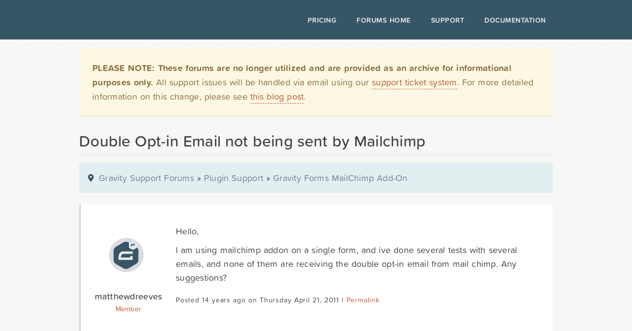

--- FILE ---
content_type: text/html; charset=UTF-8
request_url: https://legacy.forums.gravityhelp.com/topic/double-opt-in-email-not-being-sent-by-mailchimp
body_size: 4312
content:


<!DOCTYPE html>
<html dir="ltr" lang="en-US">
<head>
<meta charset="UTF-8" />
<meta name="viewport" content="width=device-width, initial-scale=1, maximum-scale=1, user-scalable=no, shrink-to-fit=no">
<meta name="MSSmartTagsPreventParsing" content="true" />
<meta name="Robots" content="All" />
<meta http-equiv="Content-Type" content="text/html; charset=UTF-8" />
<meta name="keywords" content="WordPress, Contact Form, Forms, Plugins, Custom Software" />
<meta name="description" content="Gravity Forms is a complete contact form solution for WordPress. With Gravity Forms you can build complex, interactive contact forms in minutes with no programming experience." />
<meta http-equiv="Imagetoolbar" content="No" />
<title>Double Opt-in Email not being sent by Mailchimp &laquo; Gravity Support Forums</title>
<link rel="shortcut icon" href="https://rgsharedweb.s3.amazonaws.com/favicon.ico">
<!-- load some styles -->
<link rel="shortcut icon" href="https://rgsharedweb.s3.amazonaws.com/favicon.ico">
<link rel="stylesheet" href="https://s3.amazonaws.com/icomoon.io/86176/gravityforms/style.css?9bayn6">
<link rel="stylesheet" href="https://maxcdn.bootstrapcdn.com/font-awesome/4.3.0/css/font-awesome.min.css">
<link rel="stylesheet" href="https://rgsharedweb.s3.amazonaws.com/css/reset.css" type="text/css" media="screen" charset="utf-8" />
<link rel="stylesheet" href="https://rgsharedweb.s3.amazonaws.com/css/main.css" type="text/css" media="screen" charset="utf-8" />
<link rel="stylesheet" href="https://rgsharedweb.s3.amazonaws.com/css/960_24_col.css" type="text/css" media="screen" charset="utf-8" />
<link rel="stylesheet" href="https://rgsharedweb.s3.amazonaws.com/css/forums.css" type="text/css" media="screen" charset="utf-8" />
<link rel='stylesheet' href='//cdnjs.cloudflare.com/ajax/libs/animate.css/3.2.0/animate.min.css?ver=3.2.0' type='text/css' media='all' />
<link rel='stylesheet' href='https://rgsharedweb.s3.amazonaws.com/js/prism/prism.css' type='text/css' media='all' />
<link rel='stylesheet' href='https://rgsharedweb.s3.amazonaws.com/css/forum_updates.css' type='text/css' media='all' />

<!-- Plausible Script -->
<script defer data-domain="legacy.forums.gravityhelp.com" src="https://plausible.io/js/script.outbound-links.js"></script>
<script>window.plausible = window.plausible || function() { (window.plausible.q = window.plausible.q || []).push(arguments) }</script>

<!-- scripty goodness -->
<script src="https://ajax.googleapis.com/ajax/libs/jquery/3.3.1/jquery.min.js"></script>
<script type="text/javascript">
$(document).ready(function() {

    $('span.unread_login').each(function(i,e){
        $(e).parent().parent().removeClass('topic-');
    });
    $('span.unread_posts').each(function(i,e){
        $(e).parent().parent().removeClass('topic-');
    });
    $('label.subscrbe-to-topic').insertBefore('p#post-form-submit-container');
    $('input#tagformsub').attr('value','add');
    $('form.search-form input.submit').attr('value','search');
    $('input#postformsub').attr('value','submit');
    $('div.threadpost div.post ul').addClass('bulleted');
    $('div.threadpost div.post ol').addClass('numbered');
    $('table#latest.data_table.home_latest tr.closed').remove();
    $("pre").addClass("line-numbers");
    $("#gf_leftcol").removeClass("grid_16");
    $("#gf_leftcol").attr("id","gf_fullcol");
    $("#gf_leftcol_content").attr("id","gf_fullcol_content");
    $(".search_results_container").addClass("ghelp_container");

});
</script>
<script type="text/javascript" src="https://rgsharedweb.s3.amazonaws.com/js/prism/prism.js"></script>

<script type="text/javascript" src="https://use.typekit.net/kem3baw.js"></script>
<script type="text/javascript">try{Typekit.load();}catch(e){}</script>
  <script type="text/javascript">
  (function(){
	  // for Google Web Fonts or Typekit - if firefox 3.5+, hide content till load (or 2 seconds) to prevent FOUC
	  var d = document, e = d.documentElement, s = d.createElement('style');
	  if (e.style.MozTransform === ''){ // gecko 1.9.1 inference
	    s.textContent = 'body{visibility:hidden}';
	    e.firstChild.appendChild(s);
	    function f(){ s.parentNode && s.parentNode.removeChild(s); }
	    addEventListener('load',f,false);
	    setTimeout(f,2000);
	  }
	})();
  </script>

<link rel="alternate" type="application/rss+xml" title="Topic: Double Opt-in Email not being sent by Mailchimp" href="https://legacy.forums.gravityhelp.com/rss/topic/double-opt-in-email-not-being-sent-by-mailchimp" /><meta name="generator" content="bbPress 1.0.1" />

<script type="text/javascript" src="https://rgsharedweb.s3.amazonaws.com/js/jquery.scrollTo-1.4.2-min.js"></script>
<script type="text/javascript" src="https://rgsharedweb.s3.amazonaws.com/js/jquery.localscroll-1.2.7-min.js"></script>
<script type="text/javascript" src="https://rgsharedweb.s3.amazonaws.com/js/jquery.widowFix-1.2.min.js"></script>
<script type="text/javascript" src="https://rgsharedweb.s3.amazonaws.com/js/ui_core.js"></script>
<script type="text/javascript" src="https://rgsharedweb.s3.amazonaws.com/js/ui_tabs.js"></script>
<script type="text/javascript" src="https://rgsharedweb.s3.amazonaws.com/js/bbinit.js"></script>

<script defer data-domain="legacy.forums.gravityhelp.com" src="https://plausible.io/js/script.hash.outbound-links.js"></script>
<script>window.plausible = window.plausible || function() { (window.plausible.q = window.plausible.q || []).push(arguments) }</script>

</head>
<body class="language-php legacy-forums">
<header id="top_fixed_header" class="niftyshadow" role="banner">

				<div class="container clearfix">

					<div id="logo">
						<a href="https://www.gravityforms.com"><span class="icon-gravityforms_logo_outline_full"></span></a>
					</div>
					<nav id="menu" role="navigation">
						<div class="menu-top-main-menu-container">
                            <ul id="menu-top-main-menu" class="menu">

                                <li id="menu-item-10438" class="menu-item menu-item-type-post_type menu-item-object-page menu-item-10438"><a href="https://www.gravityforms.com/pricing/">Pricing</a></li>
                                <li id="menu-item-10929" class="menu-item menu-item-type-post_type_archive menu-item-object-gf-addon menu-item-10929"><a href="https://legacy.forums.gravityhelp.com/">Forums Home</a></li>
                                <li id="menu-item-10879" class="menu-item menu-item-type-post_type menu-item-object-page menu-item-10879"><a href="https://www.gravityforms.com/support/">Support</a></li>
                                <li id="menu-item-11699" class="menu-item menu-item-type-post_type menu-item-object-page menu-item-11699"><a href="https://docs.gravityforms.com/">Documentation</a></li>
                            </ul>
                        </div>
                    </nav>
                </div>
</header>

<div id="gf_body_wrapper">
	<div class="gf_global_forum_notice alert_yellow pad_20"><strong>PLEASE NOTE: These forums are no longer utilized and are provided as an archive for informational purposes only.</strong> All support issues will be handled via email using our <a href="http://www.gravityforms.com/support/">support ticket system</a>.</strong> For more detailed information on this change, please see <a href="https://www.gravityforms.com/standard-support-change/">this blog post</a>.
</div>


<div id="gf_content_wrapper">

	<div class="gf_entry_content_wrapper container_24">

						



	<h1 class="gf_pageheader">Double Opt-in Email not being sent by Mailchimp</h1>


		<div id="gf_fullcol">
			<div id="gf_fullcol_content">

<div id="rg_leftcol_content">

				<div class="rg_entry_content">

				<div class="bbcrumb"><a href="https://legacy.forums.gravityhelp.com/">Gravity Support Forums</a> <span class="bbcrumb_currentpage"> &raquo; <a href="https://legacy.forums.gravityhelp.com/forum/plugin-support">Plugin Support</a> &raquo; <a href="https://legacy.forums.gravityhelp.com/forum/gravity-forms-mailchimp-add-on">Gravity Forms MailChimp Add-On</a></span></div>

																<div id="ajax-response"></div>
				<ol id="thread" class="list:post">

									<li id="post-23866">
						<div id="position-1" class="Member">
			<div class="threadauthor">
				<a target="_blank" href="http://www.cleverlyinvite.com"><img alt="" src="https://secure.gravatar.com/avatar/ea2ff05aca97fd2f71ae38c86b0fda8b?s=70&amp;d=%2F%2Frgsharedweb.s3.amazonaws.com%2Fimages%2Fgf_avatar_2.png&amp;r=g" class="photo avatar avatar-70" style="height:70px; width:70px;" /></a>				<p>
					<strong><a target="_blank" href="http://www.cleverlyinvite.com">matthewdreeves</a></strong><br />
					<small><a href="https://legacy.forums.gravityhelp.com/profile/matthewdreeves">Member</a></small>
				</p>
			</div>
			<div class="threadpost">
				<div class="post"><p>Hello,</p>
<p>I am using mailchimp addon on a single form, and ive done several tests with several emails, and none of them are receiving the double opt-in email from mail chimp. Any suggestions?
</p></div>
				<div class="poststuff">Posted 14 years ago on Thursday April 21, 2011 | <a href="#post-23866">Permalink</a><br /><span class="post_adminstuff"></span></div>
			</div>
		</div>					</li>
									<li id="post-23877" class="alt">
						<div id="position-2" class="Administrator">
			<div class="threadauthor">
				<a target="_blank" href="http://www.rocketgenius.com"><img alt="" src="https://secure.gravatar.com/avatar/28f4254a17469c99fcbee949910715af?s=70&amp;d=%2F%2Frgsharedweb.s3.amazonaws.com%2Fimages%2Fgf_avatar_2.png&amp;r=g" class="photo avatar avatar-70" style="height:70px; width:70px;" /></a>				<p>
					<strong><a target="_blank" href="http://www.rocketgenius.com">Carl Hancock</a></strong><br />
					<small><a href="https://legacy.forums.gravityhelp.com/profile/carl">Administrator</a></small>
				</p>
			</div>
			<div class="threadpost">
				<div class="post"><p>You've already submitted a request via the Priority Support form.  I replied and am awaiting additional information.
</p></div>
				<div class="poststuff">Posted 14 years ago on Thursday April 21, 2011 | <a href="#post-23877">Permalink</a><br /><span class="post_adminstuff"></span></div>
			</div>
		</div>					</li>
				
				</ol>
				<div class="clearit"><br style=" clear: both;" /></div>
																<span id='postform'>&nbsp;</span>
								
				</div><!-- end rg_entry_content -->

				

			</div><!-- end rg_leftcol_content -->



</div><!-- end gf_fullcol_content -->
		</div><!-- end gf_fullcol -->


		<div class="clear"></div>
</div><!-- end gf_entry_content_wrapper -->
			<div class="clear"></div>

</div><!-- end content wrapper -->
<div id="gf_footer_base">

	<div id="gf_footer_base_content">

		<div id="gf_footer_credit">
			&copy; copyright 2008 - 2026 <a rel="external" href="http://www.rocketgenius.com/" rel="external">Rocketgenius, Inc.</a>
		</div>

		<div id="gf_footer_menu">

			<ul class="gf_footernav" id="menu-footer-menu">
				<li class="menu-item" id="menu-item-001"><a href="https://www.gravityforms.com/contact-us/">Contact Us</a></li>
				<!-- <li class="menu-item" id="menu-item-001"><a href="https://www.gravityforms.com/search/">Search</a></li> -->
				<li class="menu-item" id="menu-item-002"><a href="https://member.impactradius.com/campaign-promo-signup/Gravity-Forms.brand">Affiliates</a></li>
				<li class="menu-item" id="menu-item-003"><a href="https://www.gravityforms.com/trademark/">Trademark</a></li>
				<li class="menu-item" id="menu-item-004"><a href="https://www.gravityforms.com/terms-and-conditions/">Terms</a></li>
				<li class="menu-item" id="menu-item-005"><a href="https://www.gravityforms.com/privacy/">Privacy</a></li>
				<li class="menu-item" id="menu-item-006"><a href="https://www.gravityforms.com/cookies/">Cookies</a></li>
			</ul>
		</div>

	</div>

</div>

</div>
<script>
function googleTranslateElementInit() {
  new google.translate.TranslateElement({
    pageLanguage: 'en',
    multilanguagePage: true
  });
}
</script><script src="https://translate.google.com/translate_a/element.js?cb=googleTranslateElementInit"></script>

<script type="text/javascript">
var gaJsHost = (("https:" == document.location.protocol) ? "https://ssl." : "http://www.");
document.write(unescape("%3Cscript src='" + gaJsHost + "google-analytics.com/ga.js' type='text/javascript'%3E%3C/script%3E"));
</script>
<script type="text/javascript">
try {
var pageTracker = _gat._getTracker("UA-6800561-5");
pageTracker._trackPageview();
} catch(err) {}</script>


</body>
</html>

--- FILE ---
content_type: text/css
request_url: https://rgsharedweb.s3.amazonaws.com/css/forums.css
body_size: 34072
content:
/*
------------------------------------------------
forums.css
updated: March 22, 2017 01:40 PM (GMT-05:00) US Eastern Time
copyright 2008 - 2016 Rocketgenius, Inc.
http://www.rocketgenius.com
this may not be re-distrubited without the
express written permission of the author.
------------------------------------------------
*/

.wrap {
    width: 600px;
    margin: 0 auto
}
#skipcontent {
    margin-left: -5000px;
    height: 0;
    overflow: hidden;
    background-color: #9ac3c4;
    visibility: hidden
}
strong,
p strong,
ul#locationlist li strong,
b,
p b,
ul#locationlist li b,
.fmreq,
ul.post-comments li cite.comment-author {
    font-weight: bold
}
small {
    font-size: .9em
}
div.divider + h2 {
    padding: 0 0 10px
}
h2.gradient {
    position: relative
}
h2.gradient span {
    position: absolute;
    display: block;
    top: 0;
    left: 0;
    height: 100%;
    width: 100%;
    background: url(../images/forums/text-gradient.png);
    background-repeat: repeat-x
}
h2.usertitle,
h2.usertitle a {
    color: #333
}
/* ----  basic table styles ------- */

table#latest,
table#forumlist,
table#favorites {
    margin: 0;
    border-collapse: collapse;
    border-spacing: 0;
    border-bottom: 1px solid #E5E5E5
}
table#latest th,
table#forumlist th,
table#favorites th {
    background-color: #eee
}
table#latest th,
table#forumlist th,
table#favorites th,
table#latest td,
table#forumlist td,
table#favorites td {
    border-top: 1px solid #E5E5E5;
    border-right: 1px solid #E5E5E5;
    border-left: 1px solid #E5E5E5
}
table#latest th h6,
table#forumlist th h6,
table#favorites th h6 {
    font-size: 14px;
    font-weight: bold;
    margin-top: 11px;
    padding-bottom: 0
}
table#latest th p,
table#forumlist th p,
table#favorites th p {
    margin: 0;
    text-align: center;
    padding-bottom: 8px
}
table#latest td.end,
table#forumlist td.end,
table#favorites td.end {
    border-bottom: 1px solid #ccc
}
table#latest th h3,
table#forumlist th h3,
table#favorites th h3 {
    font-size: 18px;
    padding: 0 0 0 12px
}
table#latest tr.alt {} table#latest td.num,
table#latest td.num a {
    text-align: center!important
}
table#latest th.thcenter {
    text-align: center
}
table#forumlist tr.alt {
    background-color: #FAFAFA;
    background-image: url(../images/whitechip.png);
    background-repeat: repeat-x;
    background-position: top
}
table#forumlist td.num {
    text-align: center
}
table#forumlist th.thcenter {
    text-align: center
}
table#forumlist td a:first-child {
    display: block;
    clear: right
}
table#forumlist div.nest div.gf_forum_desc {
    font-size: 12px;
    max-width: 390px;
    line-height: 1.5;
    word-wrap: break-word;
    color: #707070;
    letter-spacing: 0.3pt
}
td.lastposter {
    max-width: 8rem;
    overflow: hidden;
    white-space: pre;
    white-space: pre-wrap;
    white-space: pre-line;
    white-space: -pre-wrap;
    white-space: -o-pre-wrap;
    white-space: -moz-pre-wrap;
    word-wrap: break-word;
}
table#latest tr:hover,
table#forumlist tr:hover,
table#favorites tr:hover {
    background-color: #eee
}
table#latest tr:hover a,
table#forumlist tr:hover a,
table#favorites tr:hover a {
    color: #A84812
}
table#latest td a,
table#forumlist td a,
table#favorites td a {
    display: inline
}
table#favorites td.num.centered span a {
    text-align: center
}
fieldset.userinfo_fieldset legend {
    margin-bottom: 16px !important;
    border-bottom: none !important;
}
table.userinfo_license {
    width: calc(100% - 16px) !important;
    border-bottom: 3px solid rgba(229, 229, 229, 1);
    border-top: 8px solid rgba(54, 86, 102, 1);
}

table.userinfo_license + table.userinfo_license {
    margin-top: 24px;
}
table.userinfo_license td,
table.userinfo_license th {
    padding: 1em;
    font-size: inherit;
}
table.userinfo_license td.product_name {
    font-weight: 500
}
table.userinfo_license th {
    background-color: rgba(210, 228, 231, 0.5) !important;
    color: rgb(54, 86, 102);
    font-weight: 700;
    border-left: 1px solid rgba(229, 229, 229, 1);
    border-right: 1px solid rgba(229, 229, 229, 1);
    border-bottom: 1px solid rgba(229, 229, 229, 1);
    font-size: 1.125em;
}
table.userinfo_license th:nth-of-type(3) {
    width: 125px;
}
table.userinfo_license tr.userinfo_list {
    border-left: 1px solid rgba(229, 229, 229, 1);
    border-right: 1px solid rgba(229, 229, 229, 1);
}
table.userinfo_license tr.userinfo_list:nth-child(odd) {
    background-color: rgba(245, 245, 245, 0.5) !important;
}
table.userinfo_license tr.userinfo_list:nth-child(odd),
table.userinfo_license tr.userinfo_list:nth-child(odd) + tr {
    border-top: 1px solid #dadada;
}
table.userinfo_license tr.left_top + table.userinfo_license tr.userinfo_list:nth-child(odd) {
    border-top: none !important;
}
table.userinfo_license td hr {
    margin: 20px 0 10px 0!important;
}
table.userinfo_license tr.left_top_bot {
    border-bottom: 3px solid rgba(229, 229, 229, 1);
}
input.display_key {
    min-width: 20em;
    text-indent: 2px;
    font-family: monospace;
    background-repeat: no-repeat;
    background-position: 2px 50%;
}
table.userinfo_license td.key_expired span {
    display: -moz-inline-stack;
    display: block;
    padding: 4px 12px 4px 8px;
    -webkit-border-radius: 4px;
    -moz-border-radius: 4px;
    border-radius: 4px;
    color: #790000;
}
table.userinfo_license td.key_expired span:before {
    display: -moz-inline-stack;
    display: inline-block;
    margin-right: 8px;
    font-family: FontAwesome;
    content: "\f071";
}

a.license_atn {
    margin-right: 1em;
}

.widget_wp_sidebarlogin hr {
    display: block;
    clear: both;
    border: 0;
    border-top: 1px solid #999;
    height: 1px
}
div.admin label {
    display: block
}
div.admin a {
    font-size: 12px;
    margin: 0 4px
}
div.forumnote {
    margin-top: 0!important;
}
div.forumnote_reply {
    margin-bottom: 30px
}
#SSadvanced {
    padding: 20px 0;
    border-top: 1px solid #ccc
}
h2.gh_search_query_title {
    padding: 20px 0;
    background-image: url("../images/rule.png");
    background-repeat: repeat-x;
    background-position: top;
}
div.gh_search_result {
    margin: 1rem 0 0 0;
    padding: 0 0 0 16px;
    border-left: .25rem solid rgba(218, 218, 218, 1);
}
div.gh_search_title {
    font-size: 1rem;
    color: #424242;
    margin-top: 2rem;
}
div.gh_search_title a {
    display: inline!important
}
form.SuperSearch span.nowrap b {
    font-size: 12px;
    font-weight: normal
}
select option:hover {} td.gh_search_showpost {} .gh_search_notfound {
    font-weight: normal;
    margin-bottom: 10px
}
div.topic_labels_closed {
    display: block;
    background-image: url(../images/forums/closed-topic-header.png);
    background-position: 6px center;
    background-repeat: no-repeat;
    text-indent: -9000px;
    padding: 6px
}
span.topic-closed {
    padding-left: 1.5rem;
    background-image: url("data:image/svg+xml;charset=utf8,%3Csvg xmlns='http://www.w3.org/2000/svg' width='512' height='512'%3E%3Cpath d='M400.7 242.5v-97.8C400.7 64.9 335.8 0 256 0S111.3 64.9 111.3 144.7v97.8H51.4V512h409.2V242.5h-59.9zm-229.5-97.8a85 85 0 0 1 169.6 0v97.8H171.2v-97.8zm259.5 307.4H81.3v-29.9h349.3v29.9z' fill='%23ccc'/%3E%3C/svg%3E");
    background-position: left center;
    background-size: .875rem .875rem;
    background-repeat: no-repeat;
    display: block
}
span.topic- {
    padding-left: 1.5rem;
    background-image: url("data:image/svg+xml;charset=utf8,%3Csvg xmlns='http://www.w3.org/2000/svg' width='512' height='512'%3E%3Cpath d='M400.7 242.5v-97.8C400.7 64.9 335.8 0 256 0S111.3 64.9 111.3 144.7v97.8H51.4V512h409.2V242.5h-59.9zm-229.5-97.8a85 85 0 0 1 169.6 0v97.8H171.2v-97.8zm259.5 307.4H81.3v-29.9h349.3v29.9z' fill='%23ccc'/%3E%3C/svg%3E");
    background-position: left center;
    background-size: .875rem .875rem;
    background-repeat: no-repeat;
    display: block
}
span.unread_login,
span.unread_posts {
    padding-left: 1.5rem;
   background-image: url("data:image/svg+xml;charset=utf8,%3Csvg xmlns='http://www.w3.org/2000/svg' width='512' height='512'%3E%3Cpath d='M256 96C144.3 96 47.6 161 0 256c47.6 95 144.3 160 256 160 111.7 0 208.4-65 256-160A286.7 286.7 0 0 0 256 96zm126.2 84.9a243.3 243.3 0 0 1 74.7 75.1 241.2 241.2 0 0 1-74.7 75.1 233.5 233.5 0 0 1-252.4 0A241.2 241.2 0 0 1 55.1 256c19.1-30.3 44.6-56 74.7-75.1 2-1.2 3.9-2.5 5.9-3.6a128 128 0 1 0 240.6 0c2 1.1 4 2.3 5.9 3.6zM256 205a48 48 0 1 1-96 0 48 48 0 0 1 96 0z' fill='%23ccc'/%3E%3C/svg%3E");
    background-position: left center;
    background-size: .875rem .875rem;
    background-repeat: no-repeat;
    display: block
}
tr.closed td span.topic-closed a span.unread_login,
span.unread_posts {
    padding-left: 0 !important;
    background-image: none !important;
}
a.clear_unread_link {
    padding-left: 1.5rem;
    background-image: url("data:image/svg+xml;charset=utf8,%3Csvg xmlns='http://www.w3.org/2000/svg' width='512' height='512'%3E%3Cpath d='M256 96C144.3 96 47.6 161 0 256c47.6 95 144.3 160 256 160 111.7 0 208.4-65 256-160A286.7 286.7 0 0 0 256 96zm126.2 84.9a243.3 243.3 0 0 1 74.7 75.1 241.2 241.2 0 0 1-74.7 75.1 233.5 233.5 0 0 1-252.4 0A241.2 241.2 0 0 1 55.1 256c19.1-30.3 44.6-56 74.7-75.1 2-1.2 3.9-2.5 5.9-3.6a128 128 0 1 0 240.6 0c2 1.1 4 2.3 5.9 3.6zM256 205a48 48 0 1 1-96 0 48 48 0 0 1 96 0z' fill='%23ccc'/%3E%3C/svg%3E");
    background-position: left center;
    background-size: 1rem 1rem;
    background-repeat: no-repeat;
    margin: 1rem 0 0 0;
    display: -moz-inline-stack;
    display: inline-block;
}
tr.closed td,
tr.closed td.num a,
span.topic-closed a {
    color: #898989 !important;
}
span.topic-closed a:hover {
    color: #424242 !important;
}
form#searchform {
    margin-bottom: 16px
}
span.orange {
    color: #A84812
}
.orange-alert {
    color: #A84812;
    border: 1px solid #ccc;
    padding: 20px;
    background-color: #eee
}
#post-form-submit-container {
    margin: 20px 0
}
ol#thread li {
    position: relative
}
div.post ol {
    margin: 24px 0
}
div.post ol li {
    list-style-type: decimal!important
}
div.post ul li {
    list-style-type: disc!important
}
span.post_adminstuff a {
    margin-right: 2px
}
textarea:focus,
input[type=text]:focus,
input[type=password]:focus,
select:focus {
    border: 1px solid #aaa
}
#header div.search {
    float: right;
    padding: 4px
}
#header div.search input {} #header div.search input.submit {
    background-color: #ccc;
    line-height: 15px;
    -moz-border-radius: 4px;
    -khtml-border-radius: 4px;
    -webkit-border-radius: 4px;
    border-radius: 4px;
    padding: 2px 4px
}
#header div.search input.submit:hover {
    background-color: #ddd;
    color: rgb(0, 100, 0)
}
#header div.search input.submit:active {
    border-color: rgb(0, 100, 0)
}
.bbcrumb {
    margin-bottom: 1.5rem;
    padding: 1rem 1rem 1rem 2.5rem;
    background-color: #E3EEF0;
    color: rgba(54, 86, 102, .7);
    -webkit-border-radius: 4px;
-moz-border-radius: 4px;
border-radius: 4px;
    background-image: url("data:image/svg+xml;charset=utf8,%3Csvg xmlns='http://www.w3.org/2000/svg' width='54.8' height='54.8'%3E%3Cpath d='M40.9 5.6A19 19 0 0 0 27.4 0c-5.1 0-9.9 2-13.6 5.6a22 22 0 0 0-1.8 27l15.4 22.2 15.3-22.2a21.8 21.8 0 0 0-1.8-27zM27.6 26c-3.9 0-7-3.1-7-7s3.1-7 7-7 7 3.1 7 7-3.2 7-7 7z' fill='%23365666'/%3E%3C/svg%3E");
    background-position: 1rem center;
    background-size: 1rem 1rem;
    background-repeat: no-repeat;
}
.bbcrumb a,
.bbcrumb a:hover,
.bbcrumb a:active,
.bbcrumb a:visited {
    color: rgba(54, 86, 102, .7);
}

.bbcrumb a:hover,
.bbcrumb a:active {
    color: rgba(54, 86, 102, 1);
}

span.bbcrumb_currentpage {
    color: rgba(54, 86, 102, 1);
    font-weight: 500;
}
span.bbcrumb_currentpage span.sepcolor {
    color: #365666;
}
.notice2 {
    border: 1px solid #a7c2e7;
    color: #832525;
    background-color: #D1E4F3;
    margin: 20px 0!important;
    background-image: url("../images/top_highlight.png");
    background-position: 0 0;
    background-repeat: repeat-x;
    border-radius: 3px 3px 3px 3px;
    color: #424242;
    margin-bottom: 12px;
    padding: 10px;
}
.notice.error {
    border-color: #852424;
    background-color: #ca8a8a;
    color: #5d2424
}
.notice p {
    margin-bottom: 0
}
.notice {
    margin: 20px 0!important;
    background-color: #FFFBCC;
    background-image: url("../images/top_highlight.png");
    background-position: 0 0;
    background-repeat: repeat-x;
    border: 1px solid #E6DB55;
    border-radius: 3px 3px 3px 3px;
    color: #424242;
    margin-bottom: 12px;
    padding: 10px
}
/* Login Form
=================================== */

.login {} form.login {
    margin: 8px 0 0 0
}
input#wp-submit {
    margin: 8px 0
}
.login label {
    display: block;
    float: left;
    padding-right: 10px;
    line-height: 14px
}
div.remember label {
    clear: both;
    padding: 0;
    margin: 6px 0 0;
    line-height: 12px
}
form.login input#remember {
    border-width: 0;
    padding: 0;
    margin: 0;
    vertical-align: baseline
}
/* Front Page
=================================== */

#front-page #discussions {
    width: 610px
}
#front-page #discussions ul {
    padding: 0 0 0 14px
}
table#latest tr.sticky,
table#latest tr.alt.sticky {
    background-color: #FFFBCC
}
/* Page navigation
=================================== */

.nav {
    margin: 30px 0 15px 0!important;
    display: block
}
a.page-numbers,
span.page-numbers {
    padding: 5px 8px 3px 8px;
    margin-right: 2px;
    font-weight: normal;
    border: 1px solid #D4662C;
    -moz-border-radius: 2px;
    -webkit-border-radius: 2px;
    border-radius: 2px;
    -khtml-border-radius: 2px;
    font-size: 12px;
    background-color: #D4662C;
}
span.page-numbers.current {
    padding: 5px 8px 3px 8px;
    margin-right: 2px;
    font-weight: normal;
    border: 1px solid #d7d7d7;
    background-color: #d7d7d7;
    -moz-border-radius: 2px;
    -webkit-border-radius: 2px;
    border-radius: 2px;
    -khtml-border-radius: 2px;
    font-size: 12px;
    color: #424242;
}
#latest a.page-numbers {
    font-size: .8em;
    padding: 3px 3px 1px 4px;
    margin-left: 3px
}
a.prev.page-numbers,
a.next.page-numbers,
span.page-numbers.dots {
    font-size: 12px;
    color: #666;
    margin-right: 10px;
    background: none;
    border: none;
}
a.page-numbers,
a.prev.page-numbers,
a.next.page-numbers {
    color: #fff
}
a.page-numbers:hover,
a.prev.page-numbers:hover,
a.next.page-numbers:hover {
    color: #fff
}
span.page-numbers.dots {
    padding: 0
}
a.page-numbers:hover {
    background-position: 0 -100px
}
a.prev.page-numbers:hover,
a.next.page-numbers:hover {}
/* Topic Page
=================================== */

.infobox {
    padding: 10px 0 0
}
.infobox ul {
    margin: 10px 0 10px 20px;
    padding: 0;
    list-style-type: disc
}
.infobox ul li {
    padding-bottom: 3px
}
#topic-info {} #topic-tags {
    margin: 24px 0 16px 4px;
    padding-top: 16px;
    background-image: url("../images/rule.png");
    background-repeat: repeat-x;
    background-position: top
}
div#tag_search_sidebar {
    font-size: 12px;
    margin: 0 0 0 4px;
}
#sidebar-topic-meta {
    margin: 32px 0 16px 4px;
}
ul.topicmeta li {
    line-height: 130%;
    margin-bottom: 10px
}
ul.tags-list {
    margin: 10px 0 0 4px
}
ul.tags-list li {
    line-height: 130%;
    margin-bottom: 10px;
    font-size: 12px
}
ul.tags-list li a[rel=tag] {
    display: -moz-inline-stack;
    display: inline-block;
    zoom: 1;
    *display: inline;
    width: auto;
    padding: 2px 4px;
    background-color: #febc4a;
    border: 1px solid #edb14a;
    background-image: url("../images/tagbg.png");
    background-repeat: repeat-x;
    background-position: 0 0;
    -webkit-border-radius: 2px;
    -moz-border-radius: 2px;
    border-radius: 2px;
    color: #996633;
}
#tag-form p {
    margin: 0 0 0 4px;
    padding: 10px 0
}
input#tag {
    margin: 0;
    width: 100px
}
input#tagformsub {
    width: 51px;
    height: 33px;
    text-indent: -9000px;
    border: 0!important;
    background-image: url("../images/add.png");
    background-repeat: no-repeat;
    position: relative;
    background-color: #F7F7F7
}
input#tagformsub:hover {} input#tagformsub:active {} #thread {
    list-style: none;
    margin: 0;
    padding: 0 0 16px
}
#thread li {
    line-height: 1.5em;
    clear: both;
    overflow: hidden;
    padding: 0;
}
#thread li ol,
#thread li ul {
    margin-left: 20px
}
#thread li ol li,
#thread li ul li {
    padding: 0;
    border: none;
    background-image: none;
    margin: 0 0 10px 2px;
    overflow: inherit!important
}
#thread li p + ol,
#thread li p + ul {
    margin-top: 14px!important
}
#thread li hr {
    background-image: none;
    border-top: 1px solid #E5E5E5;
    border-bottom: none;
    height: 1px;
    background-color: inherit;
}
div.threadauthor {
    margin: 0;
    padding: 1.5rem 0;
    display: table-cell;
    width: 10rem;
    max-width: 10rem;
    text-align: center;
    vertical-align: top;
    white-space: pre;
    white-space: pre-wrap;
    white-space: pre-line;
    white-space: -pre-wrap;
    white-space: -o-pre-wrap;
    white-space: -moz-pre-wrap;
    word-wrap: break-word;
}

#thread li > div:first-child {
    display: table;
    width: 100%;
}

div.threadauthor > a,
div.threadauthor p {

}
div.threadauthor > a {
    margin-right: .5rem;
}
.threadauthor strong,
.threadauthor strong a {
    font-weight: 500;
    color: #424242;
}
.threadauthor p br {
    display: none
}
.threadauthor p small {
    font-size: .875rem;
    display: block;
}
.threadpost {
    padding: 1.5rem 1rem;
}
ol#thread li.adminpost,
ol#thread li.moderatorpost {} ol#thread li.adminpost .threadpost,
ol#thread li.moderatorpost .threadpost {

}
#thread li.alt .threadpost {
    background-color: transparent
}
#thread li.deleted {
    background-color: transparent
}
#thread li.deleted .threadpost {
    background-color: #ee8888
}
#thread li.alt.deleted .threadpost {
    background-color: #ff9999
}
#thread li .post-undelete-link,
#thread li.deleted .post-delete-link {
    display: none
}
#thread li.deleted .post-undelete-link {
    display: inline
}
#thread li.deleted .before-post-delete-link,
#thread li .before-post-undelete-link {
    display: none
}
#thread li.deleted span.before-post-undelete-link {
    display: inline
}
#thread li.deleted div.before-post-undelete-link {
    display: block
}
#thread li.deleted li.before-post-undelete-link {
    display: block
}
#thread li.pingback {
    margin-left: 140px;
    margin-top: 2px;
    margin-bottom: 2px;
    background-color: #e4f3e1;
    -moz-border-radius: 6px;
    -khtml-border-radius: 6px;
    -webkit-border-radius: 6px;
    border-radius: 6px;
    border: .2em solid #e4f3e1
}
#thread li.pingback.alt {
    background-color: #fff
}
#thread li.pingback .threadpost {
    background-color: #e4f3e1
}
#thread li.pingback.alt .threadpost {
    background-color: #fff
}
#thread li.pingback .threadauthor {
    float: none;
    padding: .9em .9em 0;
    width: auto
}
#thread li.pingback .threadauthor strong {
    font-weight: normal
}
#thread li.pingback .threadauthor small {
    color: #333
}
#thread li.pingback .threadpost {
    margin-left: 0;
    padding: .5em .9em 1.5em
}
#thread li.pingback .post {
    font-style: italic;
    color: #333;
    margin: 0 0 0 2.4em;
    padding: 0 0 0 .8em;
    border-left: 3px dotted #ccc
}

#thread .threadpost {
    overflow: hidden;
    display: table-cell;
    vertical-align: top;
}

.threadpost > div.post > p:nth-child(1) {
    margin-top: 0;
}

#thread .post blockquote {
    margin: 0 0 10px 12px;
    padding: 12px 10px 10px 10px;
    border-left: 3px solid #ccc;
    background-color: #FAFAFA;
    clear: both
}
#thread .post p + blockquote {
    margin: 20px 0 20px 12px
}
#thread .xpost code {
    color: #000;
    width: 425px;
    border: 1px solid #ccc;
    border-bottom: 2px solid #ccc;
    background-image: url(../images/forums/pre_bg3.gif);
    display: block;
    font-family: Consolas, "Bitstream Vera Sans Mono", "Courier New", Courier, monospace!important;
    font-size: 13px;
    font-weight: normal!important;
    line-height: 18px;
    margin: 20px 0;
    overflow: hidden;
    z-index: 100;
    position: relative;
    white-space: pre-wrap;
    /* css-3 */

    white-space: 0;
    /* Mozilla, since 1999 */

    white-space: 0;
    /* Opera 4-6 */

    white-space: 0;
    /* Opera 7 */

    word-wrap: break-word;
    /* Internet Explorer 5.5+ */
    /*--Hides vertical scroll created by IE--*/

    padding: 18px 10px 17px 50px
}
#thread .post blockquote code {
    width: 385px
}
#thread .post li {
    clear: none
}
.poststuff {
    margin: .5rem 0 0;
    padding: .5rem 0;
    font-size: .875rem;
    letter-spacing: 0.6pt
}
.num {
    text-align: center;
    white-space: nowrap
}
#forumlist small {
    text-align: center
}
h2.post-form {
    border-bottom-width: 0;
    margin-bottom: 2px;
}
.postform {
    padding: 1em 0;
    margin-bottom: 1em
}
.postform textarea {
    height: 12em;
    width: 575px;
    max-width: 575px;
    display: block
}
.postform label {
    display: block
}
.postform label input {
    margin-top: 4px
}
.postform #topic,
.postform #tags-input {
    width: 580px;
    display: block
}
.postform p#post-form-forum-container label span {
    font-weight: bold;
    font-style: italic
}
#manage-tags {
    margin: 10px 0;
    list-style: none
}
#manage-tags li {
    float: left;
    width: 200px;
    padding-bottom: 10px
}
p.submit {
    margin-bottom: 6px!important
}
p.submit.left {
    margin: -70px 20px 0 0;
    padding: 0;
    float: right;
    width: auto;
}
p.allowed {
    margin-bottom: 0
}
.topiclink {
    display: block
}
.topictitle {} div.rss-link {
    margin: 24px 0 16px 4px;
    padding-top: 16px;
    background-image: url("../images/rule.png");
    background-repeat: repeat-x;
    background-position: top
}
div.rss-link-forum,
div.rss-link-favorites {
    margin: 24px 0 16px 4px;
}
a.rss-link {
    padding: 6px 0 6px 20px;
    font-size: 13px;
    background-image: url(../images/forums/rss.png);
    background-repeat: no-repeat;
    background-position: left center;
    margin: 5px 22px 0 0
}
form#topic-move {
    padding: 10px 0
}
form#topic-move input[type=submit] {
    margin-top: 10px
}
/* Other
=================================== */

#content .frontpageheatmap a {
    font-weight: normal;
    text-decoration: none
}
#content .infobox li {
    margin-bottom: 2px
}
#content .nav a {
    border: 1px solid #ccc;
    font-weight: normal
}
#content .nav a:hover {
    border: 1px solid #999
}
#content a:visited {
    font-weight: normal
}
#front-search {
    float: right;
    margin-top: -8px
}
#latest td,
#forumlist td,
#favorites td {
    padding: 5px 10px
}
#forumlist tr td div.nest {
    padding-left: 2.5ex
}
#latest tr:hover,
#forumlist tr:hover,
#favorites tr:hover {} #latest th,
#forumlist th,
#favorites th {
    padding: 5px 9px
}
#latest th a,
#forumlist th a,
#favorites th a {
    font-style: italic
}
#latest th a:hover,
#forumlist th a:hover,
#favorites th a:hover {} tr.bb-category td {} #latest,
#forumlist,
#favorites {
    margin-bottom: 3em;
    width: 100%
}
#latest,
#forumlist {
    margin-top: -.9em
}
#discussions .nav {
    margin-top: -2em;
    margin-bottom: 1em
}
/* Profile Page
=================================== */

#profile-menu {
    list-style: none;
    margin-top: 20px;
    display: none
}
#profile-menu li {
    display: inline;
    margin-left: 3px
}
.avatar_container {
    margin-bottom: 10px
}
#useravatar {
    margin-bottom: 1em
}
#useravatar img {
    background: #fff;
    padding: 5px
}
table#userinfo,
table#login-page-form,
table#password-recover {
    margin: 30px 0!important
}
table#userinfo td,
table#login-page-form td,
table#password-recover td,
table#userinfo th,
table#login-page-form th,
table#password-recover th {
    padding: 5px 10px
}
table#userinfo th,
table#login-page-form th,
table#password-recover th {
    width: 200px
}
table#userinfo td input[type=text],
.customer_field_text,
table#login-page-form td input[type=password],
table#login-page-form td input[type=text],
table#password-recover td input[type=text] {
    width: 360px!important
}
table#userinfo td .recaptcha_input_area input[type=text] {
    width: 145px!important
}
table#userinfo td select {
    width: auto!important
}
#userinfo {
    margin: 10px 0
}
#userinfo dt {
    font-weight: bold
}
#userinfo dd {
    margin: 0 0 5px
}
#useractivity {
    margin: 15px 0 5px
}
.user-recent {
    margin: 0 0 10px
}
.user-recent ol {
    margin: 20px 0
}
.user-recent ol li {
    margin: 0 0 10px 0
}
.user-recent ol li div.user-replies {
    font-size: 12px
}
#user-threads,
#user-replies {
    margin-top: 10px
}
table#admininfo {
    margin: 20px 0!important
}
table#admininfo td,
table#admininfo th {
    padding: 5px 10px
}
table#admininfo th {
    width: 200px
}
table#admininfo tr.form-field.even {} table#admininfo td input[type=text] {
    width: 360px!important
}
table#admininfo td select {
    width: auto!important
}
form#edit-profile-form {
    margin-top: 24px
}
form#edit-profile-form fieldset {
    margin: 2em 0;
    padding: 1em 0 2em;
}
form#edit-profile-form fieldset:first-child {
    padding-top: 0;
    margin-top: 0 !important;
}
form#edit-profile-form fieldset#license-set {
    padding-top: 0;
    margin-top: 0 !important;
}
form#edit-profile-form legend,
form#register-form legend {
    width: 100%;
}
div.no-key-info {} form#edit-profile-form fieldset#license-set legend,
form#edit-profile-form fieldset#password-set legend {
    margin-bottom: 24px
}
form#edit-profile-form fieldset#license-set legend+div.alert_yellow.pad_20.no-key-info {
    margin-top: -10px !important
}
form#edit-profile-form fieldset#password-set table {
    margin: 20px 0!important
}
form#edit-profile-form fieldset#password-set table td,
form#edit-profile-form fieldset#password-set table th {
    padding: 5px 10px
}
form#edit-profile-form fieldset#password-set table th {
    width: 200px
}
form#edit-profile-form fieldset#password-set table td input[type=password] {
    width: 278px!important
}
div.vcard {
    margin: 24px 0;
    padding: 0 0 16px 0;
    background-image: url("../images/rule.png");
    background-repeat: repeat-x;
    background-position: bottom
}
/* Search
=================================== */

#top-search-form {
    background-color: #fff;
    padding: 20px;
    margin: 24px 0 20px 0;
    border-top: 10px solid #dadada;
}
form.search-form label {
    display: block;
    margin: 0 0 6px 0
}
form.search-form input#q {
    width: calc(100% - 12.5rem);
    padding-left: 2rem;
    background-image: url("data:image/svg+xml;charset=utf8,%3Csvg xmlns='http://www.w3.org/2000/svg' width='250.3' height='250.3'%3E%3Cpath d='M244.2 214.6l-54.4-54.4-1-.7a103 103 0 1 0-29.4 29.4l.8 1 54.4 54.3a21 21 0 0 0 29.6-29.6zm-141.3-44.5a67.2 67.2 0 1 1 0-134.4 67.2 67.2 0 0 1 0 134.4z' fill='%23ccc'/%3E%3C/svg%3E");
    background-position: 8px center;
    background-size: .875rem .875rem;
    background-repeat: no-repeat;
}
form.search-form input.submit_forumsearch {
    position: absolute;
    margin-left: 16px;

}

form.SuperSearch b:first-child,
form.SuperSearch span.nowrap:first-child {
    display: -moz-inline-stack;
display: inline-block;
}

form.SuperSearch b:first-child {
    margin-right: .5rem;
}


input#SSsearch[style],
input#SSsearch {
    font-size: 1.125rem !important;
    width: calc(100% - 16.5rem)!important;
    padding-left: 2rem;
    background-image: url("data:image/svg+xml;charset=utf8,%3Csvg xmlns='http://www.w3.org/2000/svg' width='250.3' height='250.3'%3E%3Cpath d='M244.2 214.6l-54.4-54.4-1-.7a103 103 0 1 0-29.4 29.4l.8 1 54.4 54.3a21 21 0 0 0 29.6-29.6zm-141.3-44.5a67.2 67.2 0 1 1 0-134.4 67.2 67.2 0 0 1 0 134.4z' fill='%23ccc'/%3E%3C/svg%3E");
    background-position: 8px center;
    background-size: .875rem .875rem;
    background-repeat: no-repeat;
}


#topic-search-form fieldset {
    border-bottom: 1px solid #eee;
    padding: 10px 0 15px 10px;
    margin-bottom: 15px
}
#topic-search-form div {
    clear: both
}
#topic-search-form div label {
    display: block;
    float: left;
    padding: 5px;
    text-align: right;
    width: 20%;
    vertical-align: top;
    padding-right: 1em;
    font-weight: bold
}
#topic-search-form div div {
    display: block;
    float: left;
    clear: none;
    padding: 5px
}
#topic-search-form div div input {} #search-for {
    margin: 15px 0 5px
}
.search-results {
    margin: 0 0 10px
}
.search-results ol {
    margin: 5px 0 0 28px
}
.search-results ol li {
    border-top: 1px solid #ccc;
    margin: 0 0 15px;
    padding: 15px 0 0
}
.search-results ol li a.forum-search-title {
    display: block;
    font-weight: bold;
    font-size: 14px
}
.search-results ol li span.freshness {
    font-size: 11px
}
span.SShighlight0 {
    background-color: #FFFBCC
}
div.search_result_meta {
    font-size: 1rem;
    color: #A9A9A9;
}
a h3 span.search_view_link {
    font-size: 1rem;
    color: #0A95C9;
    white-space: nowrap
}
div.search_topic_title:not(:first-child) {
    border-top: 1px solid rgba(220, 225, 227, 1);
    padding: 1rem 0 0 0;
    margin: 2rem 0 0 0;
}

div.search_results_container {
}
/* Login, Register, Profile Edit
=================================== */

#login-page fieldset,
#register-page fieldset,
#profile-page fieldset {
    padding: 10px 0 10px 10px;
    margin-bottom: 15px
}
#login-page legend,
#register-page legend,
#profile-page legend {
    font-weight: bold;
    padding: 0 15px
}
#login-page fieldset table,
#register-page fieldset table,
#profile-page fieldset table {
    text-align: left;
    margin: 0 15px;
    width: 95%;
    border-collapse: collapse
}
#login-page fieldset table th,
#register-page fieldset table th,
#profile-page fieldset table th {
    padding: 5px;
    text-align: right;
    width: 20%;
    vertical-align: top;
    padding-right: 1em
}
#login-page fieldset table tr.error th em,
#register-page fieldset table tr.error th em,
#profile-page fieldset table tr.error th em {
    position: absolute;
    /* fieldset:padding-left + table:margin-left + table:width + td:padding-left + input:width + input:padding-right */

    left: 470px;
    /* 10 + 15 + 20% * ( 95% * (760 - 10)  ) + 5 + 280 + 5 */

    margin-left: 1em;
    /* th:padding-right = 1em */

    color: red;
    font-style: normal
}
#login-page fieldset table td,
#register-page fieldset table td,
#profile-page fieldset table td {
    padding: 5px
}
#login-page fieldset table td p,
#register-page fieldset table td p,
#profile-page fieldset table td p {
    margin: 5px 0
}
#login-page fieldset input[type=text],
#register-page fieldset input[type=text],
#profile-page fieldset input[type=text],
#login-page fieldset input[type=password],
#profile-page fieldset input[type=password] {
    width: 280px
}
#login-page fieldset p,
#register-page fieldset p,
#profile-page fieldset p {
    font-size: 11px;
    margin: 10px 16px
}
#login-page tr.form-required label:before,
#register-page tr.form-required label:before,
#profile-page tr.form-required label:before,
p.required-message:before {
    content: ' * ';
    color: red;
    vertical-align: 10%
}
.form-invalid input {
    padding: 1px;
    border: 1px solid #c00!important
}
.hidden {
    display: none
}
#pass-strength-result {
    padding: 2px;
    text-align: center;
    width: 280px
}
#pass-strength-result.bad {
    background-color: #ffeff7;
    border-color: #c69
}
#pass-strength-result.good {
    background-color: #effff4;
    border-color: #66cc87
}
#pass-strength-result.short {
    background-color: #e3e3e3
}
#pass-strength-result.strong {
    background-color: #59ef86;
    border-color: #319f52
}
.rememberme {
    padding-bottom: 19px
}
#favorite-toggle {
    font-size: 11px;
    margin-top: 10px
}
label.subscrbe-to-topic {
    margin: 10px 0;
    width: 300px
}
label.subscrbe-to-topic strong {
    font-weight: normal
}
img.topic_legend {
    margin: 0 0 4px 10px
}
li.related-topics {
    background-image: url("../images/rule.png");
    background-repeat: repeat-x;
    background-position: top;
    padding-top: 16px;
    margin-top: 24px
}
ul.topicmeta li {
    margin-bottom: 10px;
    font-size: 12px;
    line-height: 1.5em
}
h2.widgettitle {
    margin-bottom: 8px
}
div#tag-list {
    overflow: hidden;
    margin: 2rem 0
}
div#tag-list a {
    padding: .25rem .5rem;
    display: -moz-inline-stack;
    display: inline-block;
    width: auto;
    background-color: #E3EEF0;
    border: 1px solid  #E3EEF0;
    color: #365666;
    -webkit-border-radius: 2px;
    -moz-border-radius: 2px;
    border-radius: 2px;
    margin: 0 .5rem 1rem 0;
    line-height: 1.618;
    font-size: 1.125rem !important;
}

div#tag-list a[style] {
    font-size: 1.125rem !important;
}

div#tag-list a:hover,
div#tag-list a:focus {
    background-color: #E3EEF0;
}
.gh_search_title strong {
    font-weight: normal!important
}
div#related_topics {
    margin: 20px 0!important
}
div#related_topics h2.widgettitle {
    margin-bottom: 6px!important
}
div#related_topics ol {
    background-color: #FFFBCC;
    background-image: url("../images/top_highlight.png");
    background-position: 0 0;
    background-repeat: repeat-x;
    border: 1px solid #E6DB55;
    border-radius: 3px 3px 3px 3px;
    color: #424242;
    margin-bottom: 12px;
    padding: 20px
}
div#related_topics ol li {
    margin-bottom: 6px
}
div.related-topic-note {
    margin-bottom: 24px
}
td.gh_search_showpost {
    max-width: 600px;
    overflow-x: hidden;
    word-wrap: break-word
}
li.add-new-topic-sidebar {
    border-top: 1px solid #ccc;
    padding-top: 25px
}
div#topic_closed_message {
    margin: 20px 0!important;
}
div#topic_closed_message span {
    background-image: url(../images/forums/lock-icon-large.png);
    background-position: 0 2px;
    background-repeat: no-repeat;
    display: block;
    padding-left: 16px
}
span.topic a.page-numbers {
    padding: 0 2px 1px 2px
}
div.alert_yellow.pad_20.no-key-info {
    position: relative;
}